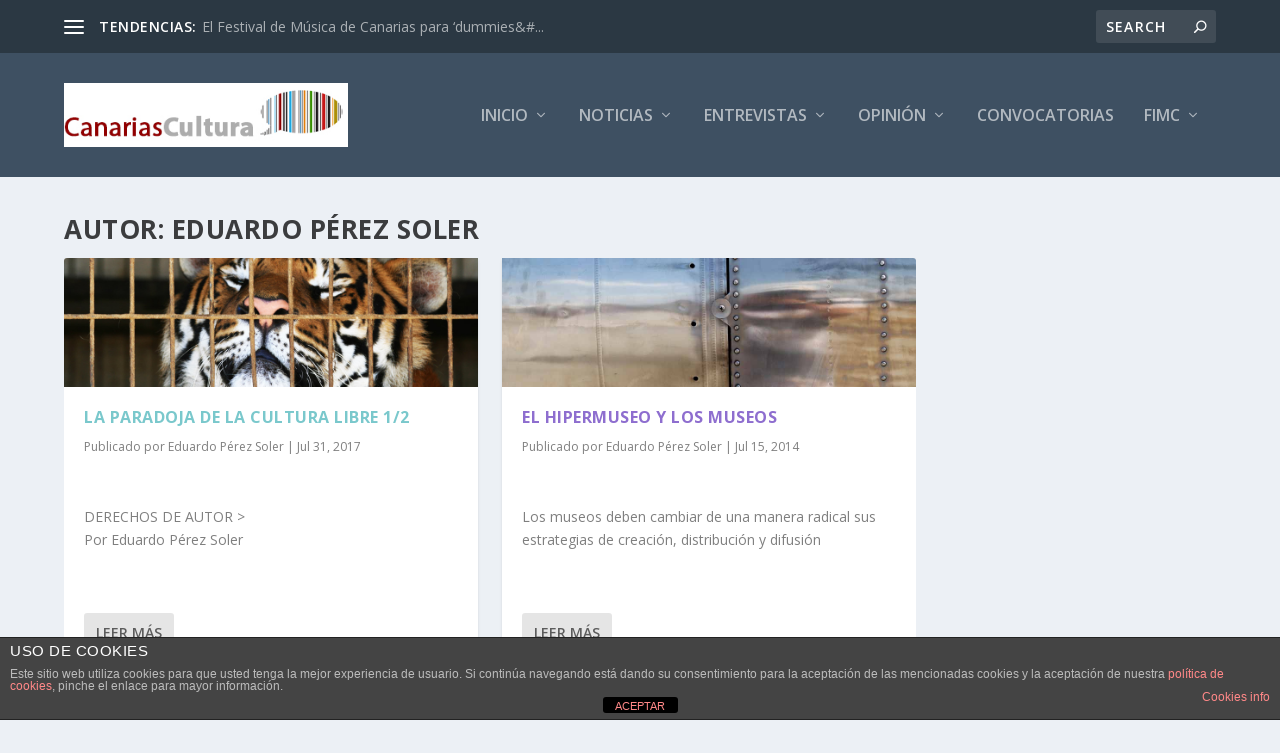

--- FILE ---
content_type: text/html; charset=UTF-8
request_url: https://canariascultura.com/author/eperez/
body_size: 17674
content:
<!DOCTYPE html>
<!--[if IE 6]>
<html id="ie6" lang="es">
<![endif]-->
<!--[if IE 7]>
<html id="ie7" lang="es">
<![endif]-->
<!--[if IE 8]>
<html id="ie8" lang="es">
<![endif]-->
<!--[if !(IE 6) | !(IE 7) | !(IE 8)  ]><!-->
<html lang="es">
<!--<![endif]-->
<head>
	<meta charset="UTF-8" />
			
	<meta http-equiv="X-UA-Compatible" content="IE=edge">
	<link rel="pingback" href="https://canariascultura.com/xmlrpc.php" />

		<!--[if lt IE 9]>
	<script src="https://canariascultura.com/wp-content/themes/Extra/scripts/ext/html5.js" type="text/javascript"></script>
	<![endif]-->

	<script type="text/javascript">
		document.documentElement.className = 'js';
	</script>

	<meta name='robots' content='index, follow, max-image-preview:large, max-snippet:-1, max-video-preview:-1' />

	<!-- This site is optimized with the Yoast SEO plugin v26.8 - https://yoast.com/product/yoast-seo-wordpress/ -->
	<title>Eduardo Pérez Soler, Autor en Canarias Cultura</title>
	<link rel="canonical" href="https://canariascultura.com/author/eperez/" />
	<link rel="next" href="https://canariascultura.com/author/eperez/page/2/" />
	<meta property="og:locale" content="es_ES" />
	<meta property="og:type" content="profile" />
	<meta property="og:title" content="Eduardo Pérez Soler, Autor en Canarias Cultura" />
	<meta property="og:url" content="https://canariascultura.com/author/eperez/" />
	<meta property="og:site_name" content="Canarias Cultura" />
	<meta property="og:image" content="https://secure.gravatar.com/avatar/c654a2120fd68264beba38b5116bbd74?s=500&d=blank&r=g" />
	<script type="application/ld+json" class="yoast-schema-graph">{"@context":"https://schema.org","@graph":[{"@type":"ProfilePage","@id":"https://canariascultura.com/author/eperez/","url":"https://canariascultura.com/author/eperez/","name":"Eduardo Pérez Soler, Autor en Canarias Cultura","isPartOf":{"@id":"https://canariascultura.com/#website"},"primaryImageOfPage":{"@id":"https://canariascultura.com/author/eperez/#primaryimage"},"image":{"@id":"https://canariascultura.com/author/eperez/#primaryimage"},"thumbnailUrl":"https://canariascultura.com/wp-content/uploads/2013/02/tigre-960.jpg","breadcrumb":{"@id":"https://canariascultura.com/author/eperez/#breadcrumb"},"inLanguage":"es","potentialAction":[{"@type":"ReadAction","target":["https://canariascultura.com/author/eperez/"]}]},{"@type":"ImageObject","inLanguage":"es","@id":"https://canariascultura.com/author/eperez/#primaryimage","url":"https://canariascultura.com/wp-content/uploads/2013/02/tigre-960.jpg","contentUrl":"https://canariascultura.com/wp-content/uploads/2013/02/tigre-960.jpg","width":960,"height":300,"caption":"Cultura Libre"},{"@type":"BreadcrumbList","@id":"https://canariascultura.com/author/eperez/#breadcrumb","itemListElement":[{"@type":"ListItem","position":1,"name":"Portada","item":"https://canariascultura.com/"},{"@type":"ListItem","position":2,"name":"Archivo de Eduardo Pérez Soler"}]},{"@type":"WebSite","@id":"https://canariascultura.com/#website","url":"https://canariascultura.com/","name":"Canarias Cultura","description":"El canal de Cultura y Ocio de Canarias","potentialAction":[{"@type":"SearchAction","target":{"@type":"EntryPoint","urlTemplate":"https://canariascultura.com/?s={search_term_string}"},"query-input":{"@type":"PropertyValueSpecification","valueRequired":true,"valueName":"search_term_string"}}],"inLanguage":"es"},{"@type":"Person","@id":"https://canariascultura.com/#/schema/person/a7bfd90c2aa1e1c5508eee3b021b3166","name":"Eduardo Pérez Soler","mainEntityOfPage":{"@id":"https://canariascultura.com/author/eperez/"}}]}</script>
	<!-- / Yoast SEO plugin. -->


<link rel='dns-prefetch' href='//fonts.googleapis.com' />
<link rel="alternate" type="application/rss+xml" title="Canarias Cultura &raquo; Feed" href="https://canariascultura.com/feed/" />
<link rel="alternate" type="application/rss+xml" title="Canarias Cultura &raquo; Feed de los comentarios" href="https://canariascultura.com/comments/feed/" />
<link rel="alternate" type="application/rss+xml" title="Canarias Cultura &raquo; Feed de entradas de Eduardo Pérez Soler" href="https://canariascultura.com/author/eperez/feed/" />
<meta content="Extra v.4.27.0" name="generator"/><style id='wp-img-auto-sizes-contain-inline-css' type='text/css'>
img:is([sizes=auto i],[sizes^="auto," i]){contain-intrinsic-size:3000px 1500px}
/*# sourceURL=wp-img-auto-sizes-contain-inline-css */
</style>
<style id='wp-emoji-styles-inline-css' type='text/css'>

	img.wp-smiley, img.emoji {
		display: inline !important;
		border: none !important;
		box-shadow: none !important;
		height: 1em !important;
		width: 1em !important;
		margin: 0 0.07em !important;
		vertical-align: -0.1em !important;
		background: none !important;
		padding: 0 !important;
	}
/*# sourceURL=wp-emoji-styles-inline-css */
</style>
<style id='wp-block-library-inline-css' type='text/css'>
:root{--wp-block-synced-color:#7a00df;--wp-block-synced-color--rgb:122,0,223;--wp-bound-block-color:var(--wp-block-synced-color);--wp-editor-canvas-background:#ddd;--wp-admin-theme-color:#007cba;--wp-admin-theme-color--rgb:0,124,186;--wp-admin-theme-color-darker-10:#006ba1;--wp-admin-theme-color-darker-10--rgb:0,107,160.5;--wp-admin-theme-color-darker-20:#005a87;--wp-admin-theme-color-darker-20--rgb:0,90,135;--wp-admin-border-width-focus:2px}@media (min-resolution:192dpi){:root{--wp-admin-border-width-focus:1.5px}}.wp-element-button{cursor:pointer}:root .has-very-light-gray-background-color{background-color:#eee}:root .has-very-dark-gray-background-color{background-color:#313131}:root .has-very-light-gray-color{color:#eee}:root .has-very-dark-gray-color{color:#313131}:root .has-vivid-green-cyan-to-vivid-cyan-blue-gradient-background{background:linear-gradient(135deg,#00d084,#0693e3)}:root .has-purple-crush-gradient-background{background:linear-gradient(135deg,#34e2e4,#4721fb 50%,#ab1dfe)}:root .has-hazy-dawn-gradient-background{background:linear-gradient(135deg,#faaca8,#dad0ec)}:root .has-subdued-olive-gradient-background{background:linear-gradient(135deg,#fafae1,#67a671)}:root .has-atomic-cream-gradient-background{background:linear-gradient(135deg,#fdd79a,#004a59)}:root .has-nightshade-gradient-background{background:linear-gradient(135deg,#330968,#31cdcf)}:root .has-midnight-gradient-background{background:linear-gradient(135deg,#020381,#2874fc)}:root{--wp--preset--font-size--normal:16px;--wp--preset--font-size--huge:42px}.has-regular-font-size{font-size:1em}.has-larger-font-size{font-size:2.625em}.has-normal-font-size{font-size:var(--wp--preset--font-size--normal)}.has-huge-font-size{font-size:var(--wp--preset--font-size--huge)}.has-text-align-center{text-align:center}.has-text-align-left{text-align:left}.has-text-align-right{text-align:right}.has-fit-text{white-space:nowrap!important}#end-resizable-editor-section{display:none}.aligncenter{clear:both}.items-justified-left{justify-content:flex-start}.items-justified-center{justify-content:center}.items-justified-right{justify-content:flex-end}.items-justified-space-between{justify-content:space-between}.screen-reader-text{border:0;clip-path:inset(50%);height:1px;margin:-1px;overflow:hidden;padding:0;position:absolute;width:1px;word-wrap:normal!important}.screen-reader-text:focus{background-color:#ddd;clip-path:none;color:#444;display:block;font-size:1em;height:auto;left:5px;line-height:normal;padding:15px 23px 14px;text-decoration:none;top:5px;width:auto;z-index:100000}html :where(.has-border-color){border-style:solid}html :where([style*=border-top-color]){border-top-style:solid}html :where([style*=border-right-color]){border-right-style:solid}html :where([style*=border-bottom-color]){border-bottom-style:solid}html :where([style*=border-left-color]){border-left-style:solid}html :where([style*=border-width]){border-style:solid}html :where([style*=border-top-width]){border-top-style:solid}html :where([style*=border-right-width]){border-right-style:solid}html :where([style*=border-bottom-width]){border-bottom-style:solid}html :where([style*=border-left-width]){border-left-style:solid}html :where(img[class*=wp-image-]){height:auto;max-width:100%}:where(figure){margin:0 0 1em}html :where(.is-position-sticky){--wp-admin--admin-bar--position-offset:var(--wp-admin--admin-bar--height,0px)}@media screen and (max-width:600px){html :where(.is-position-sticky){--wp-admin--admin-bar--position-offset:0px}}

/*# sourceURL=wp-block-library-inline-css */
</style><style id='global-styles-inline-css' type='text/css'>
:root{--wp--preset--aspect-ratio--square: 1;--wp--preset--aspect-ratio--4-3: 4/3;--wp--preset--aspect-ratio--3-4: 3/4;--wp--preset--aspect-ratio--3-2: 3/2;--wp--preset--aspect-ratio--2-3: 2/3;--wp--preset--aspect-ratio--16-9: 16/9;--wp--preset--aspect-ratio--9-16: 9/16;--wp--preset--color--black: #000000;--wp--preset--color--cyan-bluish-gray: #abb8c3;--wp--preset--color--white: #ffffff;--wp--preset--color--pale-pink: #f78da7;--wp--preset--color--vivid-red: #cf2e2e;--wp--preset--color--luminous-vivid-orange: #ff6900;--wp--preset--color--luminous-vivid-amber: #fcb900;--wp--preset--color--light-green-cyan: #7bdcb5;--wp--preset--color--vivid-green-cyan: #00d084;--wp--preset--color--pale-cyan-blue: #8ed1fc;--wp--preset--color--vivid-cyan-blue: #0693e3;--wp--preset--color--vivid-purple: #9b51e0;--wp--preset--gradient--vivid-cyan-blue-to-vivid-purple: linear-gradient(135deg,rgb(6,147,227) 0%,rgb(155,81,224) 100%);--wp--preset--gradient--light-green-cyan-to-vivid-green-cyan: linear-gradient(135deg,rgb(122,220,180) 0%,rgb(0,208,130) 100%);--wp--preset--gradient--luminous-vivid-amber-to-luminous-vivid-orange: linear-gradient(135deg,rgb(252,185,0) 0%,rgb(255,105,0) 100%);--wp--preset--gradient--luminous-vivid-orange-to-vivid-red: linear-gradient(135deg,rgb(255,105,0) 0%,rgb(207,46,46) 100%);--wp--preset--gradient--very-light-gray-to-cyan-bluish-gray: linear-gradient(135deg,rgb(238,238,238) 0%,rgb(169,184,195) 100%);--wp--preset--gradient--cool-to-warm-spectrum: linear-gradient(135deg,rgb(74,234,220) 0%,rgb(151,120,209) 20%,rgb(207,42,186) 40%,rgb(238,44,130) 60%,rgb(251,105,98) 80%,rgb(254,248,76) 100%);--wp--preset--gradient--blush-light-purple: linear-gradient(135deg,rgb(255,206,236) 0%,rgb(152,150,240) 100%);--wp--preset--gradient--blush-bordeaux: linear-gradient(135deg,rgb(254,205,165) 0%,rgb(254,45,45) 50%,rgb(107,0,62) 100%);--wp--preset--gradient--luminous-dusk: linear-gradient(135deg,rgb(255,203,112) 0%,rgb(199,81,192) 50%,rgb(65,88,208) 100%);--wp--preset--gradient--pale-ocean: linear-gradient(135deg,rgb(255,245,203) 0%,rgb(182,227,212) 50%,rgb(51,167,181) 100%);--wp--preset--gradient--electric-grass: linear-gradient(135deg,rgb(202,248,128) 0%,rgb(113,206,126) 100%);--wp--preset--gradient--midnight: linear-gradient(135deg,rgb(2,3,129) 0%,rgb(40,116,252) 100%);--wp--preset--font-size--small: 13px;--wp--preset--font-size--medium: 20px;--wp--preset--font-size--large: 36px;--wp--preset--font-size--x-large: 42px;--wp--preset--spacing--20: 0.44rem;--wp--preset--spacing--30: 0.67rem;--wp--preset--spacing--40: 1rem;--wp--preset--spacing--50: 1.5rem;--wp--preset--spacing--60: 2.25rem;--wp--preset--spacing--70: 3.38rem;--wp--preset--spacing--80: 5.06rem;--wp--preset--shadow--natural: 6px 6px 9px rgba(0, 0, 0, 0.2);--wp--preset--shadow--deep: 12px 12px 50px rgba(0, 0, 0, 0.4);--wp--preset--shadow--sharp: 6px 6px 0px rgba(0, 0, 0, 0.2);--wp--preset--shadow--outlined: 6px 6px 0px -3px rgb(255, 255, 255), 6px 6px rgb(0, 0, 0);--wp--preset--shadow--crisp: 6px 6px 0px rgb(0, 0, 0);}:root { --wp--style--global--content-size: 856px;--wp--style--global--wide-size: 1280px; }:where(body) { margin: 0; }.wp-site-blocks > .alignleft { float: left; margin-right: 2em; }.wp-site-blocks > .alignright { float: right; margin-left: 2em; }.wp-site-blocks > .aligncenter { justify-content: center; margin-left: auto; margin-right: auto; }:where(.is-layout-flex){gap: 0.5em;}:where(.is-layout-grid){gap: 0.5em;}.is-layout-flow > .alignleft{float: left;margin-inline-start: 0;margin-inline-end: 2em;}.is-layout-flow > .alignright{float: right;margin-inline-start: 2em;margin-inline-end: 0;}.is-layout-flow > .aligncenter{margin-left: auto !important;margin-right: auto !important;}.is-layout-constrained > .alignleft{float: left;margin-inline-start: 0;margin-inline-end: 2em;}.is-layout-constrained > .alignright{float: right;margin-inline-start: 2em;margin-inline-end: 0;}.is-layout-constrained > .aligncenter{margin-left: auto !important;margin-right: auto !important;}.is-layout-constrained > :where(:not(.alignleft):not(.alignright):not(.alignfull)){max-width: var(--wp--style--global--content-size);margin-left: auto !important;margin-right: auto !important;}.is-layout-constrained > .alignwide{max-width: var(--wp--style--global--wide-size);}body .is-layout-flex{display: flex;}.is-layout-flex{flex-wrap: wrap;align-items: center;}.is-layout-flex > :is(*, div){margin: 0;}body .is-layout-grid{display: grid;}.is-layout-grid > :is(*, div){margin: 0;}body{padding-top: 0px;padding-right: 0px;padding-bottom: 0px;padding-left: 0px;}:root :where(.wp-element-button, .wp-block-button__link){background-color: #32373c;border-width: 0;color: #fff;font-family: inherit;font-size: inherit;font-style: inherit;font-weight: inherit;letter-spacing: inherit;line-height: inherit;padding-top: calc(0.667em + 2px);padding-right: calc(1.333em + 2px);padding-bottom: calc(0.667em + 2px);padding-left: calc(1.333em + 2px);text-decoration: none;text-transform: inherit;}.has-black-color{color: var(--wp--preset--color--black) !important;}.has-cyan-bluish-gray-color{color: var(--wp--preset--color--cyan-bluish-gray) !important;}.has-white-color{color: var(--wp--preset--color--white) !important;}.has-pale-pink-color{color: var(--wp--preset--color--pale-pink) !important;}.has-vivid-red-color{color: var(--wp--preset--color--vivid-red) !important;}.has-luminous-vivid-orange-color{color: var(--wp--preset--color--luminous-vivid-orange) !important;}.has-luminous-vivid-amber-color{color: var(--wp--preset--color--luminous-vivid-amber) !important;}.has-light-green-cyan-color{color: var(--wp--preset--color--light-green-cyan) !important;}.has-vivid-green-cyan-color{color: var(--wp--preset--color--vivid-green-cyan) !important;}.has-pale-cyan-blue-color{color: var(--wp--preset--color--pale-cyan-blue) !important;}.has-vivid-cyan-blue-color{color: var(--wp--preset--color--vivid-cyan-blue) !important;}.has-vivid-purple-color{color: var(--wp--preset--color--vivid-purple) !important;}.has-black-background-color{background-color: var(--wp--preset--color--black) !important;}.has-cyan-bluish-gray-background-color{background-color: var(--wp--preset--color--cyan-bluish-gray) !important;}.has-white-background-color{background-color: var(--wp--preset--color--white) !important;}.has-pale-pink-background-color{background-color: var(--wp--preset--color--pale-pink) !important;}.has-vivid-red-background-color{background-color: var(--wp--preset--color--vivid-red) !important;}.has-luminous-vivid-orange-background-color{background-color: var(--wp--preset--color--luminous-vivid-orange) !important;}.has-luminous-vivid-amber-background-color{background-color: var(--wp--preset--color--luminous-vivid-amber) !important;}.has-light-green-cyan-background-color{background-color: var(--wp--preset--color--light-green-cyan) !important;}.has-vivid-green-cyan-background-color{background-color: var(--wp--preset--color--vivid-green-cyan) !important;}.has-pale-cyan-blue-background-color{background-color: var(--wp--preset--color--pale-cyan-blue) !important;}.has-vivid-cyan-blue-background-color{background-color: var(--wp--preset--color--vivid-cyan-blue) !important;}.has-vivid-purple-background-color{background-color: var(--wp--preset--color--vivid-purple) !important;}.has-black-border-color{border-color: var(--wp--preset--color--black) !important;}.has-cyan-bluish-gray-border-color{border-color: var(--wp--preset--color--cyan-bluish-gray) !important;}.has-white-border-color{border-color: var(--wp--preset--color--white) !important;}.has-pale-pink-border-color{border-color: var(--wp--preset--color--pale-pink) !important;}.has-vivid-red-border-color{border-color: var(--wp--preset--color--vivid-red) !important;}.has-luminous-vivid-orange-border-color{border-color: var(--wp--preset--color--luminous-vivid-orange) !important;}.has-luminous-vivid-amber-border-color{border-color: var(--wp--preset--color--luminous-vivid-amber) !important;}.has-light-green-cyan-border-color{border-color: var(--wp--preset--color--light-green-cyan) !important;}.has-vivid-green-cyan-border-color{border-color: var(--wp--preset--color--vivid-green-cyan) !important;}.has-pale-cyan-blue-border-color{border-color: var(--wp--preset--color--pale-cyan-blue) !important;}.has-vivid-cyan-blue-border-color{border-color: var(--wp--preset--color--vivid-cyan-blue) !important;}.has-vivid-purple-border-color{border-color: var(--wp--preset--color--vivid-purple) !important;}.has-vivid-cyan-blue-to-vivid-purple-gradient-background{background: var(--wp--preset--gradient--vivid-cyan-blue-to-vivid-purple) !important;}.has-light-green-cyan-to-vivid-green-cyan-gradient-background{background: var(--wp--preset--gradient--light-green-cyan-to-vivid-green-cyan) !important;}.has-luminous-vivid-amber-to-luminous-vivid-orange-gradient-background{background: var(--wp--preset--gradient--luminous-vivid-amber-to-luminous-vivid-orange) !important;}.has-luminous-vivid-orange-to-vivid-red-gradient-background{background: var(--wp--preset--gradient--luminous-vivid-orange-to-vivid-red) !important;}.has-very-light-gray-to-cyan-bluish-gray-gradient-background{background: var(--wp--preset--gradient--very-light-gray-to-cyan-bluish-gray) !important;}.has-cool-to-warm-spectrum-gradient-background{background: var(--wp--preset--gradient--cool-to-warm-spectrum) !important;}.has-blush-light-purple-gradient-background{background: var(--wp--preset--gradient--blush-light-purple) !important;}.has-blush-bordeaux-gradient-background{background: var(--wp--preset--gradient--blush-bordeaux) !important;}.has-luminous-dusk-gradient-background{background: var(--wp--preset--gradient--luminous-dusk) !important;}.has-pale-ocean-gradient-background{background: var(--wp--preset--gradient--pale-ocean) !important;}.has-electric-grass-gradient-background{background: var(--wp--preset--gradient--electric-grass) !important;}.has-midnight-gradient-background{background: var(--wp--preset--gradient--midnight) !important;}.has-small-font-size{font-size: var(--wp--preset--font-size--small) !important;}.has-medium-font-size{font-size: var(--wp--preset--font-size--medium) !important;}.has-large-font-size{font-size: var(--wp--preset--font-size--large) !important;}.has-x-large-font-size{font-size: var(--wp--preset--font-size--x-large) !important;}
/*# sourceURL=global-styles-inline-css */
</style>

<link rel='stylesheet' id='front-estilos-css' href='https://canariascultura.com/wp-content/plugins/asesor-cookies-para-la-ley-en-espana/html/front/estilos.css?ver=6.9' type='text/css' media='all' />
<link rel='stylesheet' id='contact-form-7-css' href='https://canariascultura.com/wp-content/plugins/contact-form-7/includes/css/styles.css?ver=6.1.4' type='text/css' media='all' />
<link rel='stylesheet' id='extra-fonts-css' href='https://fonts.googleapis.com/css?family=Open+Sans:300italic,400italic,600italic,700italic,800italic,400,300,600,700,800&#038;subset=latin,latin-ext' type='text/css' media='all' />
<link rel='stylesheet' id='wp-pagenavi-css' href='https://canariascultura.com/wp-content/plugins/wp-pagenavi/pagenavi-css.css?ver=2.70' type='text/css' media='all' />
<link rel='stylesheet' id='extra-style-css' href='https://canariascultura.com/wp-content/themes/Extra/style-static.min.css?ver=4.27.0' type='text/css' media='all' />
<script type="text/javascript" src="https://canariascultura.com/wp-includes/js/jquery/jquery.min.js?ver=3.7.1" id="jquery-core-js"></script>
<script type="text/javascript" src="https://canariascultura.com/wp-includes/js/jquery/jquery-migrate.min.js?ver=3.4.1" id="jquery-migrate-js"></script>
<script type="text/javascript" id="front-principal-js-extra">
/* <![CDATA[ */
var cdp_cookies_info = {"url_plugin":"https://canariascultura.com/wp-content/plugins/asesor-cookies-para-la-ley-en-espana/plugin.php","url_admin_ajax":"https://canariascultura.com/wp-admin/admin-ajax.php"};
//# sourceURL=front-principal-js-extra
/* ]]> */
</script>
<script type="text/javascript" src="https://canariascultura.com/wp-content/plugins/asesor-cookies-para-la-ley-en-espana/html/front/principal.js?ver=6.9" id="front-principal-js"></script>
<link rel="https://api.w.org/" href="https://canariascultura.com/wp-json/" /><link rel="alternate" title="JSON" type="application/json" href="https://canariascultura.com/wp-json/wp/v2/users/15" /><link rel="EditURI" type="application/rsd+xml" title="RSD" href="https://canariascultura.com/xmlrpc.php?rsd" />
<meta name="generator" content="WordPress 6.9" />
<meta name="viewport" content="width=device-width, initial-scale=1.0, maximum-scale=1.0, user-scalable=1" /><link rel="icon" href="https://canariascultura.com/wp-content/uploads/2021/02/cropped-bocadillo_pequeno-32x32.jpg" sizes="32x32" />
<link rel="icon" href="https://canariascultura.com/wp-content/uploads/2021/02/cropped-bocadillo_pequeno-192x192.jpg" sizes="192x192" />
<link rel="apple-touch-icon" href="https://canariascultura.com/wp-content/uploads/2021/02/cropped-bocadillo_pequeno-180x180.jpg" />
<meta name="msapplication-TileImage" content="https://canariascultura.com/wp-content/uploads/2021/02/cropped-bocadillo_pequeno-270x270.jpg" />
</head>
<body data-rsssl=1 class="archive author author-eperez author-15 wp-theme-Extra et_extra et_fixed_nav et_pb_gutters3 et_primary_nav_dropdown_animation_Default et_secondary_nav_dropdown_animation_Default with_sidebar with_sidebar_right et_includes_sidebar et-db">
	<div id="page-container" class="page-container">
				<!-- Header -->
		<header class="header left-right">
						<!-- #top-header -->
			<div id="top-header" style="">
				<div class="container">

					<!-- Secondary Nav -->
											<div id="et-secondary-nav" class="et-trending">
						
							<!-- ET Trending -->
							<div id="et-trending">

								<!-- ET Trending Button -->
								<a id="et-trending-button" href="#" title="">
									<span></span>
									<span></span>
									<span></span>
								</a>

								<!-- ET Trending Label -->
								<h4 id="et-trending-label">
									TENDENCIAS:								</h4>

								<!-- ET Trending Post Loop -->
								<div id='et-trending-container'>
																											<div id="et-trending-post-81870" class="et-trending-post et-trending-latest">
											<a href="https://canariascultura.com/2016/08/15/festival-de-musica-de-canarias-para-dummies/">El Festival de Música de Canarias para &#8216;dummies&#...</a>
										</div>
																			<div id="et-trending-post-19960" class="et-trending-post">
											<a href="https://canariascultura.com/2013/08/07/julio-verne-y-canarias/">Julio Verne y Canarias</a>
										</div>
																			<div id="et-trending-post-12087" class="et-trending-post">
											<a href="https://canariascultura.com/2013/05/23/los-musicos-y-sus-condiciones-de-trabajo/">Los músicos piden ayuda a la ciudadanía</a>
										</div>
																									</div>
							</div>
							<ul id="et-secondary-menu" class="nav"><li id="menu-item-870" class="menu-item menu-item-type-post_type menu-item-object-page menu-item-has-children menu-item-870"><a href="https://canariascultura.com/mapa-del-sitio/">Mapa del Sitio</a>
<ul class="sub-menu">
	<li id="menu-item-1120" class="menu-item menu-item-type-custom menu-item-object-custom menu-item-has-children menu-item-1120"><a>Contenidos por ámbito geográfico</a>
	<ul class="sub-menu">
		<li id="menu-item-1617" class="menu-item menu-item-type-taxonomy menu-item-object-category menu-item-1617"><a href="https://canariascultura.com/category/geografico/el-hierro/">El Hierro</a></li>
		<li id="menu-item-1620" class="menu-item menu-item-type-taxonomy menu-item-object-category menu-item-1620"><a href="https://canariascultura.com/category/geografico/la-palma/">La Palma</a></li>
		<li id="menu-item-1126" class="menu-item menu-item-type-taxonomy menu-item-object-category menu-item-1126"><a href="https://canariascultura.com/category/geografico/la-gomera/">La Gomera</a></li>
		<li id="menu-item-1622" class="menu-item menu-item-type-taxonomy menu-item-object-category menu-item-1622"><a href="https://canariascultura.com/category/geografico/tenerife/">Tenerife</a></li>
		<li id="menu-item-1619" class="menu-item menu-item-type-taxonomy menu-item-object-category menu-item-1619"><a href="https://canariascultura.com/category/geografico/gran-canaria/">Gran Canaria</a></li>
		<li id="menu-item-1618" class="menu-item menu-item-type-taxonomy menu-item-object-category menu-item-1618"><a href="https://canariascultura.com/category/geografico/fuerteventura/">Fuerteventura</a></li>
		<li id="menu-item-1621" class="menu-item menu-item-type-taxonomy menu-item-object-category menu-item-1621"><a href="https://canariascultura.com/category/geografico/lanzarote/">Lanzarote</a></li>
		<li id="menu-item-1127" class="menu-item menu-item-type-taxonomy menu-item-object-category menu-item-1127"><a href="https://canariascultura.com/category/geografico/la-graciosa/">La Graciosa</a></li>
		<li id="menu-item-1121" class="menu-item menu-item-type-taxonomy menu-item-object-category menu-item-1121"><a href="https://canariascultura.com/category/geografico/canarias/">Canarias</a></li>
		<li id="menu-item-1130" class="menu-item menu-item-type-taxonomy menu-item-object-category menu-item-1130"><a href="https://canariascultura.com/category/geografico/nacional/">Nacional</a></li>
		<li id="menu-item-1125" class="menu-item menu-item-type-taxonomy menu-item-object-category menu-item-1125"><a href="https://canariascultura.com/category/geografico/internacional/">Internacional</a></li>
	</ul>
</li>
	<li id="menu-item-869" class="menu-item menu-item-type-post_type menu-item-object-page menu-item-869"><a href="https://canariascultura.com/contenidos-por-categorias/">Contenidos por categorías</a></li>
	<li id="menu-item-867" class="menu-item menu-item-type-post_type menu-item-object-page menu-item-867"><a href="https://canariascultura.com/contenidos-por-fotos/">Contenidos por fotos</a></li>
	<li id="menu-item-1472" class="menu-item menu-item-type-custom menu-item-object-custom menu-item-home menu-item-1472"><a href="https://canariascultura.com">Inicio</a></li>
	<li id="menu-item-1155" class="menu-item menu-item-type-post_type menu-item-object-page menu-item-1155"><a href="https://canariascultura.com/inicio-alternativo/">Inicio Alternativo</a></li>
</ul>
</li>
<li id="menu-item-814" class="menu-item menu-item-type-custom menu-item-object-custom menu-item-has-children menu-item-814"><a>Participa</a>
<ul class="sub-menu">
	<li id="menu-item-86089" class="menu-item menu-item-type-post_type menu-item-object-page menu-item-86089"><a href="https://canariascultura.com/anadir-noticia/">Publicar</a></li>
	<li id="menu-item-950" class="menu-item menu-item-type-post_type menu-item-object-page menu-item-950"><a href="https://canariascultura.com/correcciones/">Correcciones</a></li>
	<li id="menu-item-7730" class="menu-item menu-item-type-post_type menu-item-object-page menu-item-7730"><a href="https://canariascultura.com/emprendedores-sociales/">Emprendedores Sociales</a></li>
	<li id="menu-item-951" class="menu-item menu-item-type-post_type menu-item-object-page menu-item-951"><a href="https://canariascultura.com/periodista-ciudadano/">Periodista ciudadano</a></li>
</ul>
</li>
<li id="menu-item-5681" class="menu-item menu-item-type-custom menu-item-object-custom menu-item-has-children menu-item-5681"><a>Otros temas</a>
<ul class="sub-menu">
	<li id="menu-item-1786" class="menu-item menu-item-type-taxonomy menu-item-object-category menu-item-1786"><a href="https://canariascultura.com/category/bolsa-de-trabajo/">Bolsa de Trabajo</a></li>
	<li id="menu-item-5963" class="menu-item menu-item-type-taxonomy menu-item-object-category menu-item-5963"><a href="https://canariascultura.com/category/compra-venta/">Compra Venta</a></li>
	<li id="menu-item-4681" class="menu-item menu-item-type-taxonomy menu-item-object-category menu-item-4681"><a href="https://canariascultura.com/category/convocatorias/">Convocatorias</a></li>
	<li id="menu-item-11894" class="menu-item menu-item-type-custom menu-item-object-custom menu-item-has-children menu-item-11894"><a>Enlaces de interés</a>
	<ul class="sub-menu">
		<li id="menu-item-11900" class="menu-item menu-item-type-post_type menu-item-object-page menu-item-11900"><a href="https://canariascultura.com/mapa-con-los-800-festivales-espanoles-de-musica-y-artes-escenicas/">Mapa Festivales en España</a></li>
	</ul>
</li>
	<li id="menu-item-5682" class="menu-item menu-item-type-taxonomy menu-item-object-post_tag menu-item-5682"><a href="https://canariascultura.com/tag/internacionalizacion/">Internacionalización</a></li>
	<li id="menu-item-10968" class="menu-item menu-item-type-taxonomy menu-item-object-category menu-item-10968"><a href="https://canariascultura.com/category/redes-sociales/">Redes Sociales</a></li>
	<li id="menu-item-10398" class="menu-item menu-item-type-taxonomy menu-item-object-category menu-item-10398"><a href="https://canariascultura.com/category/se-alquila/">Se alquila</a></li>
</ul>
</li>
<li id="menu-item-2130" class="menu-item menu-item-type-custom menu-item-object-custom menu-item-has-children menu-item-2130"><a>Ediciones especiales</a>
<ul class="sub-menu">
	<li id="menu-item-14617" class="menu-item menu-item-type-custom menu-item-object-custom menu-item-has-children menu-item-14617"><a>Formación</a>
	<ul class="sub-menu">
		<li id="menu-item-19238" class="menu-item menu-item-type-taxonomy menu-item-object-category menu-item-19238"><a href="https://canariascultura.com/category/cultura-popular/">Cultura Popular</a></li>
		<li id="menu-item-14616" class="menu-item menu-item-type-taxonomy menu-item-object-category menu-item-14616"><a href="https://canariascultura.com/category/opinion/eusebio-galvan/historia-de-las-artes-escenicas/">Historia de las Artes Escénicas</a></li>
		<li id="menu-item-14622" class="menu-item menu-item-type-taxonomy menu-item-object-category menu-item-14622"><a href="https://canariascultura.com/category/opinion/larisa-lavrova/vive-de-tu-musica/">Vive de tu música</a></li>
	</ul>
</li>
	<li id="menu-item-5683" class="menu-item menu-item-type-custom menu-item-object-custom menu-item-has-children menu-item-5683"><a>Libros</a>
	<ul class="sub-menu">
		<li id="menu-item-20074" class="menu-item menu-item-type-taxonomy menu-item-object-category menu-item-20074"><a href="https://canariascultura.com/category/especiales/agencia-thompson-y-cia/">Agencia Thompson y Cia</a></li>
		<li id="menu-item-30168" class="menu-item menu-item-type-taxonomy menu-item-object-category menu-item-30168"><a href="https://canariascultura.com/category/especiales/biblioteca-canaria-de-lecturas/">Biblioteca Canaria de Lecturas</a></li>
		<li id="menu-item-8605" class="menu-item menu-item-type-taxonomy menu-item-object-category menu-item-8605"><a href="https://canariascultura.com/category/especiales/el-cenicero/">El cenicero</a></li>
		<li id="menu-item-13369" class="menu-item menu-item-type-taxonomy menu-item-object-category menu-item-13369"><a href="https://canariascultura.com/category/especiales/la-discografia-canaria-del-siglo-xx/">La Discografía Canaria del Siglo XX</a></li>
		<li id="menu-item-20330" class="menu-item menu-item-type-taxonomy menu-item-object-category menu-item-20330"><a href="https://canariascultura.com/category/especiales/la-senorita-de-compania/">La señorita de compañía</a></li>
		<li id="menu-item-2134" class="menu-item menu-item-type-taxonomy menu-item-object-category menu-item-2134"><a href="https://canariascultura.com/category/especiales/rock-around-canarias/">Rock Around Canarias</a></li>
	</ul>
</li>
	<li id="menu-item-5684" class="menu-item menu-item-type-custom menu-item-object-custom menu-item-has-children menu-item-5684"><a>Partituras</a>
	<ul class="sub-menu">
		<li id="menu-item-2132" class="menu-item menu-item-type-taxonomy menu-item-object-post_tag menu-item-2132"><a href="https://canariascultura.com/tag/rosario-sonoro/">Rosario Sonoro</a></li>
	</ul>
</li>
	<li id="menu-item-5685" class="menu-item menu-item-type-custom menu-item-object-custom menu-item-has-children menu-item-5685"><a>Podcast</a>
	<ul class="sub-menu">
		<li id="menu-item-10569" class="menu-item menu-item-type-taxonomy menu-item-object-category menu-item-10569"><a href="https://canariascultura.com/category/podcast/9o-auditorio/">9º Auditorio</a></li>
		<li id="menu-item-9607" class="menu-item menu-item-type-taxonomy menu-item-object-category menu-item-9607"><a href="https://canariascultura.com/category/podcast/canarias-ruido/">Canarias Ruido</a></li>
		<li id="menu-item-2133" class="menu-item menu-item-type-taxonomy menu-item-object-category menu-item-2133"><a href="https://canariascultura.com/category/podcast/en-bandeja-de-plata/">En Bandeja de Plata</a></li>
		<li id="menu-item-10180" class="menu-item menu-item-type-taxonomy menu-item-object-category menu-item-10180"><a href="https://canariascultura.com/category/podcast/rec/">REC</a></li>
	</ul>
</li>
	<li id="menu-item-37051" class="menu-item menu-item-type-taxonomy menu-item-object-category menu-item-has-children menu-item-37051"><a href="https://canariascultura.com/category/especiales/recetas/">Recetas</a>
	<ul class="sub-menu">
		<li id="menu-item-37053" class="menu-item menu-item-type-taxonomy menu-item-object-category menu-item-37053"><a href="https://canariascultura.com/category/especiales/recetas/elrincondeafi/">El Rincón de Afi</a></li>
	</ul>
</li>
	<li id="menu-item-18619" class="menu-item menu-item-type-custom menu-item-object-custom menu-item-has-children menu-item-18619"><a>Videoblog</a>
	<ul class="sub-menu">
		<li id="menu-item-18623" class="menu-item menu-item-type-taxonomy menu-item-object-category menu-item-18623"><a href="https://canariascultura.com/category/especiales/canarias-suena/">Canarias Suena</a></li>
	</ul>
</li>
	<li id="menu-item-15480" class="menu-item menu-item-type-taxonomy menu-item-object-category menu-item-15480"><a href="https://canariascultura.com/category/video/">Vídeos</a></li>
</ul>
</li>
<li id="menu-item-28470" class="menu-item menu-item-type-custom menu-item-object-custom menu-item-28470"><a target="_blank" href="https://www.facebook.com/groups/canariascultura/">Foro</a></li>
</ul>
												</div>
					
					<!-- #et-info -->
					<div id="et-info">

						
						<!-- .et-top-search -->
												<div class="et-top-search" style="">
							<form role="search" class="et-search-form" method="get" action="https://canariascultura.com/">
			<input type="search" class="et-search-field" placeholder="Search" value="" name="s" title="Search for:" />
			<button class="et-search-submit"></button>
		</form>						</div>
						
						<!-- cart -->
											</div>
				</div><!-- /.container -->
			</div><!-- /#top-header -->

			
			<!-- Main Header -->
			<div id="main-header-wrapper">
				<div id="main-header" data-fixed-height="80">
					<div class="container">
					<!-- ET Ad -->
						
						
						<!-- Logo -->
						<a class="logo" href="https://canariascultura.com/" data-fixed-height="51">
							<img src="https://canariascultura.com/wp-content/uploads/2013/02/canarias_cultura_logo.jpg" width="356" height="80" alt="Canarias Cultura" id="logo" />
						</a>

						
						<!-- ET Navigation -->
						<div id="et-navigation">
							<ul id="et-menu" class="nav"><li id="menu-item-1930" class="menu-item menu-item-type-custom menu-item-object-custom menu-item-home menu-item-has-children menu-item-1930"><a href="https://canariascultura.com/">Inicio</a>
<ul class="sub-menu">
	<li id="menu-item-1973" class="menu-item menu-item-type-post_type menu-item-object-page menu-item-1973"><a href="https://canariascultura.com/inicio-alternativo/">Inicio Alternativo</a></li>
</ul>
</li>
<li id="menu-item-21" class="menu-item menu-item-type-taxonomy menu-item-object-category menu-item-has-children menu-item-21"><a href="https://canariascultura.com/category/noticias/">Noticias</a>
<ul class="sub-menu">
	<li id="menu-item-35" class="menu-item menu-item-type-taxonomy menu-item-object-category menu-item-has-children menu-item-35"><a href="https://canariascultura.com/category/musica/">Música</a>
	<ul class="sub-menu">
		<li id="menu-item-3047" class="menu-item menu-item-type-taxonomy menu-item-object-post_tag menu-item-3047"><a href="https://canariascultura.com/tag/cantautor/">Cantautor</a></li>
		<li id="menu-item-3048" class="menu-item menu-item-type-taxonomy menu-item-object-post_tag menu-item-3048"><a href="https://canariascultura.com/tag/clasica/">Clásica</a></li>
		<li id="menu-item-3049" class="menu-item menu-item-type-taxonomy menu-item-object-post_tag menu-item-3049"><a href="https://canariascultura.com/tag/electronica/">Electrónica</a></li>
		<li id="menu-item-3061" class="menu-item menu-item-type-taxonomy menu-item-object-post_tag menu-item-3061"><a href="https://canariascultura.com/tag/en-bandeja-de-plata/">En Bandeja de Plata</a></li>
		<li id="menu-item-3046" class="menu-item menu-item-type-taxonomy menu-item-object-post_tag menu-item-3046"><a href="https://canariascultura.com/tag/festival-de-musica-de-canarias/">Festival de Música de Canarias</a></li>
		<li id="menu-item-4915" class="menu-item menu-item-type-taxonomy menu-item-object-post_tag menu-item-4915"><a href="https://canariascultura.com/tag/folclore/">Folclore</a></li>
		<li id="menu-item-3050" class="menu-item menu-item-type-taxonomy menu-item-object-post_tag menu-item-3050"><a href="https://canariascultura.com/tag/jazz/">Jazz</a></li>
		<li id="menu-item-3051" class="menu-item menu-item-type-taxonomy menu-item-object-post_tag menu-item-3051"><a href="https://canariascultura.com/tag/pop/">Pop</a></li>
		<li id="menu-item-3052" class="menu-item menu-item-type-taxonomy menu-item-object-post_tag menu-item-3052"><a href="https://canariascultura.com/tag/rock/">Rock</a></li>
		<li id="menu-item-3062" class="menu-item menu-item-type-taxonomy menu-item-object-post_tag menu-item-3062"><a href="https://canariascultura.com/tag/rock-around-canarias/">Rock Around Canarias</a></li>
		<li id="menu-item-3068" class="menu-item menu-item-type-taxonomy menu-item-object-post_tag menu-item-3068"><a href="https://canariascultura.com/tag/timple/">Timple</a></li>
	</ul>
</li>
	<li id="menu-item-28" class="menu-item menu-item-type-taxonomy menu-item-object-category menu-item-has-children menu-item-28"><a href="https://canariascultura.com/category/artes-escenicas/">Artes Escénicas</a>
	<ul class="sub-menu">
		<li id="menu-item-3053" class="menu-item menu-item-type-taxonomy menu-item-object-post_tag menu-item-3053"><a href="https://canariascultura.com/tag/circo/">Circo</a></li>
		<li id="menu-item-3054" class="menu-item menu-item-type-taxonomy menu-item-object-post_tag menu-item-3054"><a href="https://canariascultura.com/tag/danza/">Danza</a></li>
		<li id="menu-item-3055" class="menu-item menu-item-type-taxonomy menu-item-object-post_tag menu-item-3055"><a href="https://canariascultura.com/tag/magia/">Magia</a></li>
		<li id="menu-item-3056" class="menu-item menu-item-type-taxonomy menu-item-object-post_tag menu-item-3056"><a href="https://canariascultura.com/tag/opera/">Ópera</a></li>
		<li id="menu-item-3066" class="menu-item menu-item-type-taxonomy menu-item-object-post_tag menu-item-3066"><a href="https://canariascultura.com/tag/perfomance/">Perfomance</a></li>
		<li id="menu-item-3057" class="menu-item menu-item-type-taxonomy menu-item-object-post_tag menu-item-3057"><a href="https://canariascultura.com/tag/teatro/">Teatro</a></li>
		<li id="menu-item-3058" class="menu-item menu-item-type-taxonomy menu-item-object-post_tag menu-item-3058"><a href="https://canariascultura.com/tag/zarzuela/">Zarzuela</a></li>
	</ul>
</li>
	<li id="menu-item-29" class="menu-item menu-item-type-taxonomy menu-item-object-category menu-item-has-children menu-item-29"><a href="https://canariascultura.com/category/artes-visuales/">Artes Visuales</a>
	<ul class="sub-menu">
		<li id="menu-item-3059" class="menu-item menu-item-type-taxonomy menu-item-object-post_tag menu-item-3059"><a href="https://canariascultura.com/tag/cine/">Cine</a></li>
		<li id="menu-item-3071" class="menu-item menu-item-type-taxonomy menu-item-object-post_tag menu-item-3071"><a href="https://canariascultura.com/tag/escultura/">Escultura</a></li>
		<li id="menu-item-3064" class="menu-item menu-item-type-taxonomy menu-item-object-post_tag menu-item-3064"><a href="https://canariascultura.com/tag/fotografia/">Fotografía</a></li>
		<li id="menu-item-3065" class="menu-item menu-item-type-taxonomy menu-item-object-post_tag menu-item-3065"><a href="https://canariascultura.com/tag/pintura/">Pintura</a></li>
	</ul>
</li>
	<li id="menu-item-27" class="menu-item menu-item-type-taxonomy menu-item-object-category menu-item-has-children menu-item-27"><a href="https://canariascultura.com/category/artes-del-diseno/">Artes del Diseño</a>
	<ul class="sub-menu">
		<li id="menu-item-59237" class="menu-item menu-item-type-taxonomy menu-item-object-category menu-item-59237"><a href="https://canariascultura.com/category/artes-del-diseno/arquitecturacomercial/">Arquitectura Comercial</a></li>
	</ul>
</li>
	<li id="menu-item-39" class="menu-item menu-item-type-taxonomy menu-item-object-category menu-item-39"><a href="https://canariascultura.com/category/literatura/">Literatura</a></li>
	<li id="menu-item-34" class="menu-item menu-item-type-taxonomy menu-item-object-category menu-item-34"><a href="https://canariascultura.com/category/gastronomia/">Gastronomía</a></li>
	<li id="menu-item-30" class="menu-item menu-item-type-taxonomy menu-item-object-category menu-item-30"><a href="https://canariascultura.com/category/artesania/">Artesanía</a></li>
	<li id="menu-item-40" class="menu-item menu-item-type-taxonomy menu-item-object-category menu-item-40"><a href="https://canariascultura.com/category/cultura-popular/">Cultura Popular</a></li>
	<li id="menu-item-1133" class="menu-item menu-item-type-taxonomy menu-item-object-category menu-item-1133"><a href="https://canariascultura.com/category/politicas-culturales/">Políticas Culturales</a></li>
	<li id="menu-item-2220" class="menu-item menu-item-type-taxonomy menu-item-object-category menu-item-2220"><a href="https://canariascultura.com/category/asociaciones/">Asociaciones</a></li>
	<li id="menu-item-1134" class="menu-item menu-item-type-taxonomy menu-item-object-category menu-item-1134"><a href="https://canariascultura.com/category/espacios-culturales/">Espacios Culturales</a></li>
	<li id="menu-item-1116" class="menu-item menu-item-type-taxonomy menu-item-object-category menu-item-1116"><a href="https://canariascultura.com/category/tecnologia/">Tecnología</a></li>
	<li id="menu-item-10967" class="menu-item menu-item-type-taxonomy menu-item-object-category menu-item-10967"><a href="https://canariascultura.com/category/redes-sociales/">Redes Sociales</a></li>
	<li id="menu-item-36" class="menu-item menu-item-type-taxonomy menu-item-object-category menu-item-36"><a href="https://canariascultura.com/category/ocio/">Ocio</a></li>
</ul>
</li>
<li id="menu-item-22" class="menu-item menu-item-type-taxonomy menu-item-object-category menu-item-has-children menu-item-22"><a href="https://canariascultura.com/category/entrevistas/">Entrevistas</a>
<ul class="sub-menu">
	<li id="menu-item-45" class="menu-item menu-item-type-taxonomy menu-item-object-category menu-item-45"><a href="https://canariascultura.com/category/entrevistas/protagonistas/">Protagonistas</a></li>
	<li id="menu-item-43" class="menu-item menu-item-type-taxonomy menu-item-object-category menu-item-43"><a href="https://canariascultura.com/category/entrevistas/exito-anonimo/">Éxito anónimo</a></li>
	<li id="menu-item-44" class="menu-item menu-item-type-taxonomy menu-item-object-category menu-item-44"><a href="https://canariascultura.com/category/entrevistas/profesionales/">Profesionales</a></li>
</ul>
</li>
<li id="menu-item-23" class="menu-item menu-item-type-taxonomy menu-item-object-category menu-item-has-children menu-item-23"><a href="https://canariascultura.com/category/opinion/">Opinión</a>
<ul class="sub-menu">
	<li id="menu-item-28642" class="menu-item menu-item-type-taxonomy menu-item-object-category menu-item-28642"><a href="https://canariascultura.com/category/opinion/alejandra-garcia-lopez/">Alejandra García López</a></li>
	<li id="menu-item-13371" class="menu-item menu-item-type-taxonomy menu-item-object-category menu-item-13371"><a href="https://canariascultura.com/category/opinion/alejandro-ramos/">Alejandro Ramos</a></li>
	<li id="menu-item-46" class="menu-item menu-item-type-taxonomy menu-item-object-category menu-item-46"><a href="https://canariascultura.com/category/opinion/alicia-palma/">Alicia Palma</a></li>
	<li id="menu-item-56" class="menu-item menu-item-type-taxonomy menu-item-object-category menu-item-56"><a href="https://canariascultura.com/category/opinion/ma-angelica-fernandez/">Angélica Fernández Verdú</a></li>
	<li id="menu-item-6655" class="menu-item menu-item-type-taxonomy menu-item-object-category menu-item-6655"><a href="https://canariascultura.com/category/opinion/antonio-cabrera-cruz/">Antonio Cabrera Cruz</a></li>
	<li id="menu-item-21499" class="menu-item menu-item-type-taxonomy menu-item-object-category menu-item-21499"><a href="https://canariascultura.com/category/opinion/antonio-martinez-ron/">Antonio Martínez Ron</a></li>
	<li id="menu-item-47" class="menu-item menu-item-type-taxonomy menu-item-object-category menu-item-47"><a href="https://canariascultura.com/category/opinion/benito-cabrera/">Benito Cabrera</a></li>
	<li id="menu-item-48" class="menu-item menu-item-type-taxonomy menu-item-object-category menu-item-48"><a href="https://canariascultura.com/category/opinion/bibiana-monje/">Bibiana Monje</a></li>
	<li id="menu-item-28641" class="menu-item menu-item-type-taxonomy menu-item-object-category menu-item-28641"><a href="https://canariascultura.com/category/opinion/daniel-romero-armas/">Daniel Romero Armas</a></li>
	<li id="menu-item-49" class="menu-item menu-item-type-taxonomy menu-item-object-category menu-item-49"><a href="https://canariascultura.com/category/opinion/eduardo-perez-soler/">Eduardo Pérez Soler</a></li>
	<li id="menu-item-50" class="menu-item menu-item-type-taxonomy menu-item-object-category menu-item-50"><a href="https://canariascultura.com/category/opinion/enrique-mateu/">Enrique Mateu</a></li>
	<li id="menu-item-2670" class="menu-item menu-item-type-taxonomy menu-item-object-category menu-item-2670"><a href="https://canariascultura.com/category/opinion/erick-canino/">Erick Canino</a></li>
	<li id="menu-item-21498" class="menu-item menu-item-type-taxonomy menu-item-object-category menu-item-21498"><a href="https://canariascultura.com/category/opinion/esther-r-medina/">Esther R. Medina</a></li>
	<li id="menu-item-5025" class="menu-item menu-item-type-taxonomy menu-item-object-category menu-item-has-children menu-item-5025"><a href="https://canariascultura.com/category/opinion/eusebio-galvan/">Eusebio E. Galván</a>
	<ul class="sub-menu">
		<li id="menu-item-5027" class="menu-item menu-item-type-taxonomy menu-item-object-category menu-item-5027"><a href="https://canariascultura.com/category/opinion/eusebio-galvan/historia-de-las-artes-escenicas/">Historia de las Artes Escénicas</a></li>
	</ul>
</li>
	<li id="menu-item-51" class="menu-item menu-item-type-taxonomy menu-item-object-category menu-item-51"><a href="https://canariascultura.com/category/opinion/guillermo-bueno/">Guillermo Bueno Marrero</a></li>
	<li id="menu-item-38575" class="menu-item menu-item-type-taxonomy menu-item-object-category menu-item-38575"><a href="https://canariascultura.com/category/opinion/isa-robayna/">Isa Robayna</a></li>
	<li id="menu-item-52" class="menu-item menu-item-type-taxonomy menu-item-object-category menu-item-52"><a href="https://canariascultura.com/category/opinion/javier-bravo/">Javier Bravo</a></li>
	<li id="menu-item-53" class="menu-item menu-item-type-taxonomy menu-item-object-category menu-item-53"><a href="https://canariascultura.com/category/opinion/jeniffer-castaneda/">Jeniffer Castañeda</a></li>
	<li id="menu-item-54" class="menu-item menu-item-type-taxonomy menu-item-object-category menu-item-54"><a href="https://canariascultura.com/category/opinion/jose-brito/">José Brito</a></li>
	<li id="menu-item-16121" class="menu-item menu-item-type-taxonomy menu-item-object-category menu-item-16121"><a href="https://canariascultura.com/category/opinion/juan-manuel-ruiz/">Juan Manuel Ruiz</a></li>
	<li id="menu-item-18126" class="menu-item menu-item-type-taxonomy menu-item-object-category menu-item-18126"><a href="https://canariascultura.com/category/opinion/kako-rodriguez/">Kakó Rodríguez</a></li>
	<li id="menu-item-21335" class="menu-item menu-item-type-taxonomy menu-item-object-category menu-item-21335"><a href="https://canariascultura.com/category/opinion/larisa-lavrova/">Larisa Lavrova</a></li>
	<li id="menu-item-55" class="menu-item menu-item-type-taxonomy menu-item-object-category menu-item-55"><a href="https://canariascultura.com/category/opinion/luis-machin/">Luis Machín</a></li>
	<li id="menu-item-31796" class="menu-item menu-item-type-taxonomy menu-item-object-category menu-item-31796"><a href="https://canariascultura.com/category/opinion/luis-miguel-azofra/">Luis Miguel Azofra</a></li>
	<li id="menu-item-4477" class="menu-item menu-item-type-taxonomy menu-item-object-category menu-item-4477"><a href="https://canariascultura.com/category/opinion/maria-ameneiros/">María Ameneiros</a></li>
	<li id="menu-item-86962" class="menu-item menu-item-type-custom menu-item-object-custom menu-item-86962"><a href="https://canariascultura.com/author/mhervas/">Marina Hervás</a></li>
	<li id="menu-item-13370" class="menu-item menu-item-type-taxonomy menu-item-object-category menu-item-13370"><a href="https://canariascultura.com/category/opinion/michel-jorge-millares/">Michel Jorge Millares</a></li>
	<li id="menu-item-8269" class="menu-item menu-item-type-taxonomy menu-item-object-category menu-item-8269"><a href="https://canariascultura.com/category/opinion/nicolas-guerra-aguiar/">Nicolás Guerra Aguiar</a></li>
	<li id="menu-item-28643" class="menu-item menu-item-type-taxonomy menu-item-object-category menu-item-28643"><a href="https://canariascultura.com/category/opinion/oliver-behrmann/">Oliver Behrmann</a></li>
	<li id="menu-item-17914" class="menu-item menu-item-type-taxonomy menu-item-object-category menu-item-17914"><a href="https://canariascultura.com/category/opinion/oliver-gonzalez/">Oliver González</a></li>
	<li id="menu-item-17913" class="menu-item menu-item-type-taxonomy menu-item-object-category menu-item-17913"><a href="https://canariascultura.com/category/opinion/pedro-j-brisson/">Pedro J. Brissón</a></li>
	<li id="menu-item-57" class="menu-item menu-item-type-taxonomy menu-item-object-category menu-item-57"><a href="https://canariascultura.com/category/opinion/ramon-gonzalez/">Ramón González</a></li>
	<li id="menu-item-4181" class="menu-item menu-item-type-taxonomy menu-item-object-category menu-item-4181"><a href="https://canariascultura.com/category/opinion/rosario-valcarcel/">Rosario Valcárcel</a></li>
	<li id="menu-item-58" class="menu-item menu-item-type-taxonomy menu-item-object-category menu-item-58"><a href="https://canariascultura.com/category/opinion/sara-izquierdo/">Sara Izquierdo</a></li>
	<li id="menu-item-59" class="menu-item menu-item-type-taxonomy menu-item-object-category menu-item-59"><a href="https://canariascultura.com/category/opinion/vicente-martin-abreu/">Vicente Martín Abreu</a></li>
	<li id="menu-item-4282" class="menu-item menu-item-type-taxonomy menu-item-object-category menu-item-4282"><a href="https://canariascultura.com/category/opinion/victoriano-santana-sanjurjo/">Victoriano Santana Sanjurjo</a></li>
</ul>
</li>
<li id="menu-item-89093" class="menu-item menu-item-type-taxonomy menu-item-object-category menu-item-89093"><a href="https://canariascultura.com/category/convocatorias/">Convocatorias</a></li>
<li id="menu-item-81921" class="menu-item menu-item-type-custom menu-item-object-custom menu-item-has-children menu-item-81921"><a href="https://canariascultura.com/tag/festival-de-musica-de-canarias/">FIMC</a>
<ul class="sub-menu">
	<li id="menu-item-82270" class="menu-item menu-item-type-taxonomy menu-item-object-category menu-item-82270"><a href="https://canariascultura.com/category/especiales/breves-fimc/">Breves FIMC</a></li>
	<li id="menu-item-87914" class="menu-item menu-item-type-taxonomy menu-item-object-category menu-item-87914"><a href="https://canariascultura.com/category/especiales/gran-recopilatorio-de-mentiras-fimc/">Gran Recopilatorio de Mentiras FIMC</a></li>
	<li id="menu-item-82253" class="menu-item menu-item-type-taxonomy menu-item-object-category menu-item-82253"><a href="https://canariascultura.com/category/especiales/hemeroteca-del-fimc/">Hemeroteca del FIMC</a></li>
	<li id="menu-item-86961" class="menu-item menu-item-type-custom menu-item-object-custom menu-item-86961"><a href="https://canariascultura.com/author/mhervas/">Marina Hervás</a></li>
	<li id="menu-item-91027" class="menu-item menu-item-type-taxonomy menu-item-object-category menu-item-91027"><a href="https://canariascultura.com/category/especiales/memoria-33-fimc/">Memoria 33 FIMC</a></li>
	<li id="menu-item-82252" class="menu-item menu-item-type-custom menu-item-object-custom menu-item-82252"><a href="https://canariascultura.com/tag/festival-de-musica-de-canarias/">Últimas noticias</a></li>
</ul>
</li>
</ul>							<div id="et-mobile-navigation">
			<span class="show-menu">
				<div class="show-menu-button">
					<span></span>
					<span></span>
					<span></span>
				</div>
				<p>Seleccionar página</p>
			</span>
			<nav>
			</nav>
		</div> <!-- /#et-mobile-navigation -->						</div><!-- /#et-navigation -->
					</div><!-- /.container -->
				</div><!-- /#main-header -->
			</div><!-- /#main-header-wrapper -->

		</header>

				
<div id="main-content">
	<div class="container">
		<div id="content-area" class="with_sidebar with_sidebar_right clearfix">
			<div class="et_pb_extra_column_main">
									<h1>Autor: <span>Eduardo Pérez Soler</span></h1>
				
									<div class="posts-blog-feed-module masonry post-module et_pb_extra_module module">
	<div class="paginated_content">
		<div class="paginated_page" data-columns>
							<article id="post-482" class="hentry  post-482 post type-post status-publish format-standard has-post-thumbnail category-derecho-autor category-eduardo-perez-soler category-noticias category-opinion category-politicas-culturales tag-cultura-libre tag-featured tag-eduardo-perez-soler-2 tag-full-image et-has-post-format-content et_post_format-et-post-format-standard">
						<div class="header">
							<a href="https://canariascultura.com/2017/07/31/la-paradoja-de-la-cultura-libre-12/" title="La paradoja de la Cultura Libre 1/2" class="featured-image">
				<img src="https://canariascultura.com/wp-content/uploads/2013/02/tigre-960.jpg" alt="La paradoja de la Cultura Libre 1/2" /><span class="et_pb_extra_overlay"></span>
			</a>						</div>
												<div class="post-content">
														<h2 class="post-title entry-title"><a class="et-accent-color" style="color:#7ac8cc;" href="https://canariascultura.com/2017/07/31/la-paradoja-de-la-cultura-libre-12/">La paradoja de la Cultura Libre 1/2</a></h2>
							<div class="post-meta vcard">
								<p>Publicado por <a href="https://canariascultura.com/author/eperez/" class="url fn" title="Entradas de Eduardo Pérez Soler" rel="author">Eduardo Pérez Soler</a> | <span class="updated">Jul 31, 2017</span></p>
							</div>
							<div class="excerpt entry-summary">
								<p><p>DERECHOS DE AUTOR ><br />
Por Eduardo Pérez Soler</p>
</p>
								<a class="read-more-button" href="https://canariascultura.com/2017/07/31/la-paradoja-de-la-cultura-libre-12/">Leer más</a>
							</div>
						</div>
											</article>
									<article id="post-48639" class="hentry  post-48639 post type-post status-publish format-standard has-post-thumbnail category-eduardo-perez-soler category-espacios-culturales category-internacional category-opinion tag-eduardo-perez-soler-2 tag-hipermuseo tag-museos et-has-post-format-content et_post_format-et-post-format-standard">
						<div class="header">
							<a href="https://canariascultura.com/2014/07/15/el-hipermuseo-y-los-museos/" title="El hipermuseo y los museos" class="featured-image">
				<img src="https://canariascultura.com/wp-content/uploads/2013/08/textura_13.jpg" alt="El hipermuseo y los museos" /><span class="et_pb_extra_overlay"></span>
			</a>						</div>
												<div class="post-content">
														<h2 class="post-title entry-title"><a class="et-accent-color" style="color:#8e6ecf;" href="https://canariascultura.com/2014/07/15/el-hipermuseo-y-los-museos/">El hipermuseo y los museos</a></h2>
							<div class="post-meta vcard">
								<p>Publicado por <a href="https://canariascultura.com/author/eperez/" class="url fn" title="Entradas de Eduardo Pérez Soler" rel="author">Eduardo Pérez Soler</a> | <span class="updated">Jul 15, 2014</span></p>
							</div>
							<div class="excerpt entry-summary">
								<p><p>Los museos deben cambiar de una manera radical sus estrategias de creación, distribución y difusión</p>
</p>
								<a class="read-more-button" href="https://canariascultura.com/2014/07/15/el-hipermuseo-y-los-museos/">Leer más</a>
							</div>
						</div>
											</article>
									<article id="post-16721" class="hentry  post-16721 post type-post status-publish format-standard has-post-thumbnail category-eduardo-perez-soler category-internacional category-literatura category-opinion tag-eduardo-perez-soler-2 tag-libro tag-the-family-fang et-has-post-format-content et_post_format-et-post-format-standard">
						<div class="header">
							<a href="https://canariascultura.com/2013/07/10/the-family-fang-y-el-arte-totalitarista/" title="The Family Fang y el arte total(itarista)" class="featured-image">
				<img src="https://canariascultura.com/wp-content/uploads/2013/07/the_family_fang_wide.jpg" alt="The Family Fang y el arte total(itarista)" /><span class="et_pb_extra_overlay"></span>
			</a>						</div>
												<div class="post-content">
														<h2 class="post-title entry-title"><a class="et-accent-color" style="color:#8e6ecf;" href="https://canariascultura.com/2013/07/10/the-family-fang-y-el-arte-totalitarista/">The Family Fang y el arte total(itarista)</a></h2>
							<div class="post-meta vcard">
								<p>Publicado por <a href="https://canariascultura.com/author/eperez/" class="url fn" title="Entradas de Eduardo Pérez Soler" rel="author">Eduardo Pérez Soler</a> | <span class="updated">Jul 10, 2013</span></p>
							</div>
							<div class="excerpt entry-summary">
								<p><p>OPINIÓN ><br />
Por Eduardo Pérez Soler</p>
</p>
								<a class="read-more-button" href="https://canariascultura.com/2013/07/10/the-family-fang-y-el-arte-totalitarista/">Leer más</a>
							</div>
						</div>
											</article>
									<article id="post-16725" class="hentry  post-16725 post type-post status-publish format-standard category-eduardo-perez-soler category-internacional category-opinion category-tecnologia tag-autoria tag-creacion tag-eduardo-perez-soler-2 tag-red et-doesnt-have-format-content et_post_format-et-post-format-standard">
						<div class="header">
													</div>
												<div class="post-content">
														<h2 class="post-title entry-title"><a class="et-accent-color" style="color:#8e6ecf;" href="https://canariascultura.com/2013/07/03/la-creacion-en-red-y-el-ocaso-de-la-autoria/">La creación en red y el ocaso de la autoría</a></h2>
							<div class="post-meta vcard">
								<p>Publicado por <a href="https://canariascultura.com/author/eperez/" class="url fn" title="Entradas de Eduardo Pérez Soler" rel="author">Eduardo Pérez Soler</a> | <span class="updated">Jul 3, 2013</span></p>
							</div>
							<div class="excerpt entry-summary">
								<p><p>OPINIÓN ><br />
Por Eduardo Pérez Soler</p>
</p>
								<a class="read-more-button" href="https://canariascultura.com/2013/07/03/la-creacion-en-red-y-el-ocaso-de-la-autoria/">Leer más</a>
							</div>
						</div>
											</article>
									<article id="post-15337" class="hentry  post-15337 post type-post status-publish format-standard has-post-thumbnail category-eduardo-perez-soler category-internacional category-opinion category-tecnologia tag-eduardo-perez-soler-2 tag-google-glass tag-nuevas-tecnologias et-has-post-format-content et_post_format-et-post-format-standard">
						<div class="header">
							<a href="https://canariascultura.com/2013/06/19/google-glass-y-el-panoptismo/" title="Google Glass y el panoptismo" class="featured-image">
				<img src="https://canariascultura.com/wp-content/uploads/2013/06/google_glass_wide.jpg" alt="Google Glass y el panoptismo" /><span class="et_pb_extra_overlay"></span>
			</a>						</div>
												<div class="post-content">
														<h2 class="post-title entry-title"><a class="et-accent-color" style="color:#8e6ecf;" href="https://canariascultura.com/2013/06/19/google-glass-y-el-panoptismo/">Google Glass y el panoptismo</a></h2>
							<div class="post-meta vcard">
								<p>Publicado por <a href="https://canariascultura.com/author/eperez/" class="url fn" title="Entradas de Eduardo Pérez Soler" rel="author">Eduardo Pérez Soler</a> | <span class="updated">Jun 19, 2013</span></p>
							</div>
							<div class="excerpt entry-summary">
								<p><p>OPINIÓN ><br />
Por Eduardo Pérez Soler</p>
</p>
								<a class="read-more-button" href="https://canariascultura.com/2013/06/19/google-glass-y-el-panoptismo/">Leer más</a>
							</div>
						</div>
											</article>
						</div><!-- .paginated_page -->
	</div><!-- .paginated_content -->

			<div class="archive-pagination">
		<ul class='page-numbers'>
	<li class="current"><span class='page-numbers current'>1</span></li>
	<li><a class='page-numbers' href='https://canariascultura.com/author/eperez/page/2/'>2</a></li>
	<li><a class='page-numbers' href='https://canariascultura.com/author/eperez/page/3/'>3</a></li>
	<li class="next"><a class="next page-numbers" href="https://canariascultura.com/author/eperez/page/2/"></a></li>
</ul>
	</div>
	</div><!-- /.posts-blog-feed-module -->
							</div>
			<div class="et_pb_extra_column_sidebar">
	</div>

		</div> <!-- #content-area -->
	</div> <!-- .container -->
</div> <!-- #main-content -->


	<footer id="footer" class="footer_columns_3">
				<div id="footer-bottom">
			<div class="container">

				<!-- Footer Info -->
				<p id="footer-info">Diseñado por <a href="http://www.elegantthemes.com" title="Premium WordPress Themes">Elegant Themes</a> | Desarrollado por <a href="http://www.wordpress.org">WordPress</a></p>

				<!-- Footer Navigation -->
								<div id="footer-nav">
					<ul id="footer-menu" class="bottom-nav"><li id="menu-item-1468" class="menu-item menu-item-type-post_type menu-item-object-page menu-item-1468"><a href="https://canariascultura.com/mapa-del-sitio/">Mapa del Sitio</a></li>
<li id="menu-item-98189" class="menu-item menu-item-type-post_type menu-item-object-page menu-item-98189"><a href="https://canariascultura.com/legal/">Aviso Legal</a></li>
<li id="menu-item-19249" class="menu-item menu-item-type-post_type menu-item-object-page menu-item-19249"><a href="https://canariascultura.com/politica-de-cookies/">Política de cookies</a></li>
<li id="menu-item-1548" class="menu-item menu-item-type-post_type menu-item-object-page menu-item-1548"><a href="https://canariascultura.com/canarias-cultura/">Qué somos</a></li>
<li id="menu-item-3791" class="menu-item menu-item-type-post_type menu-item-object-page menu-item-3791"><a href="https://canariascultura.com/quienes-somos-canarias-cultura/">Quiénes somos</a></li>
<li id="menu-item-967" class="menu-item menu-item-type-post_type menu-item-object-page menu-item-967"><a href="https://canariascultura.com/contacto/">Contacto</a></li>
</ul>						<ul class="et-extra-social-icons" style="">
																																								<li class="et-extra-social-icon facebook">
								<a href="https://www.facebook.com/groups/canariascultura/" class="et-extra-icon et-extra-icon-background-none et-extra-icon-facebook"></a>
							</li>
																																																																																																																																																																																																																																																																																																																																																																																																																																																																																																																																																																															</ul>
									</div> <!-- /#et-footer-nav -->
				
			</div>
		</div>
	</footer>
	</div> <!-- #page-container -->

	
	<script type="speculationrules">
{"prefetch":[{"source":"document","where":{"and":[{"href_matches":"/*"},{"not":{"href_matches":["/wp-*.php","/wp-admin/*","/wp-content/uploads/*","/wp-content/*","/wp-content/plugins/*","/wp-content/themes/Extra/*","/*\\?(.+)"]}},{"not":{"selector_matches":"a[rel~=\"nofollow\"]"}},{"not":{"selector_matches":".no-prefetch, .no-prefetch a"}}]},"eagerness":"conservative"}]}
</script>
<!-- HTML del pié de página -->
<div class="cdp-cookies-alerta  cdp-solapa-ocultar cdp-cookies-textos-izq cdp-cookies-tema-gris">
	<div class="cdp-cookies-texto">
		<h4 style="font-size:15px !important;line-height:15px !important">Uso de cookies</h4><p style="font-size:12px !important;line-height:12px !important">Este sitio web utiliza cookies para que usted tenga la mejor experiencia de usuario. Si continúa navegando está dando su consentimiento para la aceptación de las mencionadas cookies y la aceptación de nuestra <a href="https://canariascultura.com/politica-de-cookies/" style="font-size:12px !important;line-height:12px !important">política de cookies</a>, pinche el enlace para mayor información.<a href="https://canariascultura.com/mas-informacion-sobre-las-cookies/" class="cdp-cookies-boton-creditos" target="_blank">Cookies info</a></p>
		<a href="javascript:;" class="cdp-cookies-boton-cerrar">ACEPTAR</a> 
	</div>
	<a class="cdp-cookies-solapa">Aviso de cookies</a>
</div>
 <script type="text/javascript" src="https://canariascultura.com/wp-includes/js/dist/hooks.min.js?ver=dd5603f07f9220ed27f1" id="wp-hooks-js"></script>
<script type="text/javascript" src="https://canariascultura.com/wp-includes/js/dist/i18n.min.js?ver=c26c3dc7bed366793375" id="wp-i18n-js"></script>
<script type="text/javascript" id="wp-i18n-js-after">
/* <![CDATA[ */
wp.i18n.setLocaleData( { 'text direction\u0004ltr': [ 'ltr' ] } );
//# sourceURL=wp-i18n-js-after
/* ]]> */
</script>
<script type="text/javascript" src="https://canariascultura.com/wp-content/plugins/contact-form-7/includes/swv/js/index.js?ver=6.1.4" id="swv-js"></script>
<script type="text/javascript" id="contact-form-7-js-translations">
/* <![CDATA[ */
( function( domain, translations ) {
	var localeData = translations.locale_data[ domain ] || translations.locale_data.messages;
	localeData[""].domain = domain;
	wp.i18n.setLocaleData( localeData, domain );
} )( "contact-form-7", {"translation-revision-date":"2025-12-01 15:45:40+0000","generator":"GlotPress\/4.0.3","domain":"messages","locale_data":{"messages":{"":{"domain":"messages","plural-forms":"nplurals=2; plural=n != 1;","lang":"es"},"This contact form is placed in the wrong place.":["Este formulario de contacto est\u00e1 situado en el lugar incorrecto."],"Error:":["Error:"]}},"comment":{"reference":"includes\/js\/index.js"}} );
//# sourceURL=contact-form-7-js-translations
/* ]]> */
</script>
<script type="text/javascript" id="contact-form-7-js-before">
/* <![CDATA[ */
var wpcf7 = {
    "api": {
        "root": "https:\/\/canariascultura.com\/wp-json\/",
        "namespace": "contact-form-7\/v1"
    }
};
//# sourceURL=contact-form-7-js-before
/* ]]> */
</script>
<script type="text/javascript" src="https://canariascultura.com/wp-content/plugins/contact-form-7/includes/js/index.js?ver=6.1.4" id="contact-form-7-js"></script>
<script type="text/javascript" src="https://canariascultura.com/wp-includes/js/masonry.min.js?ver=4.2.2" id="masonry-js"></script>
<script type="text/javascript" src="https://canariascultura.com/wp-content/themes/Extra/includes/builder/feature/dynamic-assets/assets/js/salvattore.js?ver=4.27.0" id="salvattore-js"></script>
<script type="text/javascript" id="extra-scripts-js-extra">
/* <![CDATA[ */
var EXTRA = {"images_uri":"https://canariascultura.com/wp-content/themes/Extra/images/","ajaxurl":"https://canariascultura.com/wp-admin/admin-ajax.php","your_rating":"Tu clasificaci\u00f3n:","item_in_cart_count":"%d Item in Cart","items_in_cart_count":"%d art\u00edculos en el carrito","item_count":"%d Item","items_count":"%d elementos","rating_nonce":"94435aef1d","timeline_nonce":"fa609c616b","blog_feed_nonce":"daefa26259","error":"Hubo un problema, int\u00e9ntalo de nuevo.","contact_error_name_required":"El campo de nombre no puede estar vac\u00edo.","contact_error_email_required":"El campo de correo electr\u00f3nico no puede estar vac\u00edo.","contact_error_email_invalid":"Por favor, introduce una direcci\u00f3n de correo electr\u00f3nico v\u00e1lida.","is_ab_testing_active":"","is_cache_plugin_active":"no"};
var et_builder_utils_params = {"condition":{"diviTheme":false,"extraTheme":true},"scrollLocations":["app","top"],"builderScrollLocations":{"desktop":"app","tablet":"app","phone":"app"},"onloadScrollLocation":"app","builderType":"fe"};
var et_frontend_scripts = {"builderCssContainerPrefix":"#et-boc","builderCssLayoutPrefix":"#et-boc .et-l"};
var et_pb_custom = {"ajaxurl":"https://canariascultura.com/wp-admin/admin-ajax.php","images_uri":"https://canariascultura.com/wp-content/themes/Extra/images","builder_images_uri":"https://canariascultura.com/wp-content/themes/Extra/includes/builder/images","et_frontend_nonce":"cc1c565ef8","subscription_failed":"Por favor, revise los campos a continuaci\u00f3n para asegurarse de que la informaci\u00f3n introducida es correcta.","et_ab_log_nonce":"d334811e7b","fill_message":"Por favor, rellene los siguientes campos:","contact_error_message":"Por favor, arregle los siguientes errores:","invalid":"De correo electr\u00f3nico no v\u00e1lida","captcha":"Captcha","prev":"Anterior","previous":"Anterior","next":"Siguiente","wrong_captcha":"Ha introducido un n\u00famero equivocado de captcha.","wrong_checkbox":"Caja","ignore_waypoints":"no","is_divi_theme_used":"","widget_search_selector":".widget_search","ab_tests":[],"is_ab_testing_active":"","page_id":"482","unique_test_id":"","ab_bounce_rate":"5","is_cache_plugin_active":"no","is_shortcode_tracking":"","tinymce_uri":"https://canariascultura.com/wp-content/themes/Extra/includes/builder/frontend-builder/assets/vendors","accent_color":"#00a8ff","waypoints_options":[]};
var et_pb_box_shadow_elements = [];
//# sourceURL=extra-scripts-js-extra
/* ]]> */
</script>
<script type="text/javascript" src="https://canariascultura.com/wp-content/themes/Extra/scripts/scripts.min.js?ver=4.27.0" id="extra-scripts-js"></script>
<script type="text/javascript" src="https://canariascultura.com/wp-content/themes/Extra/includes/builder/feature/dynamic-assets/assets/js/jquery.fitvids.js?ver=4.27.0" id="fitvids-js"></script>
<script type="text/javascript" src="https://canariascultura.com/wp-includes/js/comment-reply.min.js?ver=6.9" id="comment-reply-js" async="async" data-wp-strategy="async" fetchpriority="low"></script>
<script type="text/javascript" src="https://canariascultura.com/wp-content/themes/Extra/includes/builder/feature/dynamic-assets/assets/js/jquery.mobile.js?ver=4.27.0" id="jquery-mobile-js"></script>
<script type="text/javascript" src="https://canariascultura.com/wp-content/themes/Extra/includes/builder/feature/dynamic-assets/assets/js/magnific-popup.js?ver=4.27.0" id="magnific-popup-js"></script>
<script type="text/javascript" src="https://canariascultura.com/wp-content/themes/Extra/includes/builder/feature/dynamic-assets/assets/js/easypiechart.js?ver=4.27.0" id="easypiechart-js"></script>
<script type="text/javascript" src="https://canariascultura.com/wp-content/themes/Extra/core/admin/js/common.js?ver=4.27.0" id="et-core-common-js"></script>
<script type="text/javascript" id="et-builder-modules-script-motion-js-extra">
/* <![CDATA[ */
var et_pb_motion_elements = {"desktop":[],"tablet":[],"phone":[]};
//# sourceURL=et-builder-modules-script-motion-js-extra
/* ]]> */
</script>
<script type="text/javascript" src="https://canariascultura.com/wp-content/themes/Extra/includes/builder/feature/dynamic-assets/assets/js/motion-effects.js?ver=4.27.0" id="et-builder-modules-script-motion-js"></script>
<script type="text/javascript" id="et-builder-modules-script-sticky-js-extra">
/* <![CDATA[ */
var et_pb_sticky_elements = [];
//# sourceURL=et-builder-modules-script-sticky-js-extra
/* ]]> */
</script>
<script type="text/javascript" src="https://canariascultura.com/wp-content/themes/Extra/includes/builder/feature/dynamic-assets/assets/js/sticky-elements.js?ver=4.27.0" id="et-builder-modules-script-sticky-js"></script>
<script id="wp-emoji-settings" type="application/json">
{"baseUrl":"https://s.w.org/images/core/emoji/17.0.2/72x72/","ext":".png","svgUrl":"https://s.w.org/images/core/emoji/17.0.2/svg/","svgExt":".svg","source":{"concatemoji":"https://canariascultura.com/wp-includes/js/wp-emoji-release.min.js?ver=6.9"}}
</script>
<script type="module">
/* <![CDATA[ */
/*! This file is auto-generated */
const a=JSON.parse(document.getElementById("wp-emoji-settings").textContent),o=(window._wpemojiSettings=a,"wpEmojiSettingsSupports"),s=["flag","emoji"];function i(e){try{var t={supportTests:e,timestamp:(new Date).valueOf()};sessionStorage.setItem(o,JSON.stringify(t))}catch(e){}}function c(e,t,n){e.clearRect(0,0,e.canvas.width,e.canvas.height),e.fillText(t,0,0);t=new Uint32Array(e.getImageData(0,0,e.canvas.width,e.canvas.height).data);e.clearRect(0,0,e.canvas.width,e.canvas.height),e.fillText(n,0,0);const a=new Uint32Array(e.getImageData(0,0,e.canvas.width,e.canvas.height).data);return t.every((e,t)=>e===a[t])}function p(e,t){e.clearRect(0,0,e.canvas.width,e.canvas.height),e.fillText(t,0,0);var n=e.getImageData(16,16,1,1);for(let e=0;e<n.data.length;e++)if(0!==n.data[e])return!1;return!0}function u(e,t,n,a){switch(t){case"flag":return n(e,"\ud83c\udff3\ufe0f\u200d\u26a7\ufe0f","\ud83c\udff3\ufe0f\u200b\u26a7\ufe0f")?!1:!n(e,"\ud83c\udde8\ud83c\uddf6","\ud83c\udde8\u200b\ud83c\uddf6")&&!n(e,"\ud83c\udff4\udb40\udc67\udb40\udc62\udb40\udc65\udb40\udc6e\udb40\udc67\udb40\udc7f","\ud83c\udff4\u200b\udb40\udc67\u200b\udb40\udc62\u200b\udb40\udc65\u200b\udb40\udc6e\u200b\udb40\udc67\u200b\udb40\udc7f");case"emoji":return!a(e,"\ud83e\u1fac8")}return!1}function f(e,t,n,a){let r;const o=(r="undefined"!=typeof WorkerGlobalScope&&self instanceof WorkerGlobalScope?new OffscreenCanvas(300,150):document.createElement("canvas")).getContext("2d",{willReadFrequently:!0}),s=(o.textBaseline="top",o.font="600 32px Arial",{});return e.forEach(e=>{s[e]=t(o,e,n,a)}),s}function r(e){var t=document.createElement("script");t.src=e,t.defer=!0,document.head.appendChild(t)}a.supports={everything:!0,everythingExceptFlag:!0},new Promise(t=>{let n=function(){try{var e=JSON.parse(sessionStorage.getItem(o));if("object"==typeof e&&"number"==typeof e.timestamp&&(new Date).valueOf()<e.timestamp+604800&&"object"==typeof e.supportTests)return e.supportTests}catch(e){}return null}();if(!n){if("undefined"!=typeof Worker&&"undefined"!=typeof OffscreenCanvas&&"undefined"!=typeof URL&&URL.createObjectURL&&"undefined"!=typeof Blob)try{var e="postMessage("+f.toString()+"("+[JSON.stringify(s),u.toString(),c.toString(),p.toString()].join(",")+"));",a=new Blob([e],{type:"text/javascript"});const r=new Worker(URL.createObjectURL(a),{name:"wpTestEmojiSupports"});return void(r.onmessage=e=>{i(n=e.data),r.terminate(),t(n)})}catch(e){}i(n=f(s,u,c,p))}t(n)}).then(e=>{for(const n in e)a.supports[n]=e[n],a.supports.everything=a.supports.everything&&a.supports[n],"flag"!==n&&(a.supports.everythingExceptFlag=a.supports.everythingExceptFlag&&a.supports[n]);var t;a.supports.everythingExceptFlag=a.supports.everythingExceptFlag&&!a.supports.flag,a.supports.everything||((t=a.source||{}).concatemoji?r(t.concatemoji):t.wpemoji&&t.twemoji&&(r(t.twemoji),r(t.wpemoji)))});
//# sourceURL=https://canariascultura.com/wp-includes/js/wp-emoji-loader.min.js
/* ]]> */
</script>
</body>
</html>
